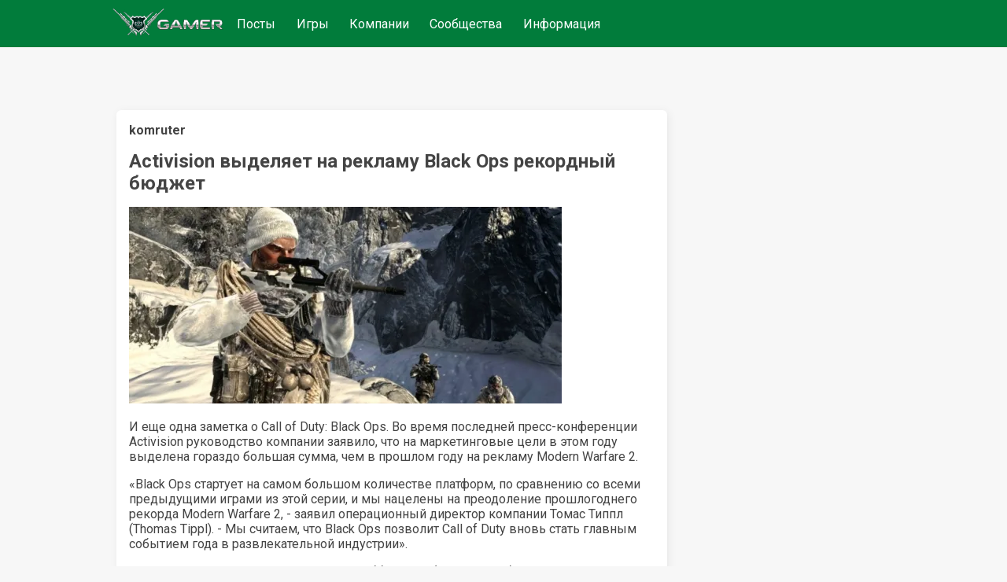

--- FILE ---
content_type: text/html;charset=UTF-8
request_url: https://www.gamer.ru/p/activision-vydelyaet-na-reklamu-black-ops-rekordnyy-byudzhet-HZAXHQ9oSQllg
body_size: 4448
content:
<!DOCTYPE html>
  <html  lang="ru" >
    <head>
      <meta charset="UTF-8" />
      <meta http-equiv="X-UA-Compatible" content="IE=edge">
      <meta name="viewport" content="width=device-width, initial-scale=1.0,  maximum-scale=1.0, user-scalable=no, interactive-widget=resizes-content">
      <title>Activision выделяет на рекламу Black Ops рекордный бюджет / GAMER</title>
      <meta name="description" content="Activision объявила о рекордном бюджете на рекламу Call of Duty: Black Ops, который стартует на большом числе платформ. Операционный директор компании подчеркнул, что они стремятся превзойти успех рекламной кампании Modern Warfare 2. Релиз игры запланирован на 9 ноября 2010."/>
      <link rel="canonical" href="https://www.gamer.ru/p/activision-vydelyaet-na-reklamu-black-ops-rekordnyy-byudzhet-HZAXHQ9oSQllg" />
      <link rel="icon" href="/favicon.ico" type="image/x-icon">
      <link rel="alternate" type="application/rss+xml" title="RSS-лента" href="/rss.xml" />
      <meta property="og:type" content="website">
      <meta property="og:url" content="https://www.gamer.ru/p/activision-vydelyaet-na-reklamu-black-ops-rekordnyy-byudzhet-HZAXHQ9oSQllg">
      <meta property="og:title" content="Activision выделяет на рекламу Black Ops рекордный бюджет / GAMER"/>
      <meta property="og:description" content="Activision объявила о рекордном бюджете на рекламу Call of Duty: Black Ops, который стартует на большом числе платформ. Операционный директор компании подчеркнул, что они стремятся превзойти успех рекламной кампании Modern Warfare 2. Релиз игры запланирован на 9 ноября 2010."/>
      <meta property="og:image" content=""/>
      
    <meta name="yandex-verification" content="f147e8135592406d" />
  


      <link href="https://fonts.googleapis.com/css2?family=Roboto:wght@400;500;700&display=swap" rel="stylesheet" media="print" onload="this.media='all'" >
      
      <link href="/public/media/style.css" rel="stylesheet"  media="print" onload="this.media='all'"  />
      <link href="/public/media/gamer.ru.css" rel="stylesheet"    media="print" onload="this.media='all'"  />
      <link href=/public/microservices/topic/topic-style.css rel=stylesheet   media="print" onload="this.media='all'"  />
      <link href=/public/microservices/post/post-style.css rel=stylesheet   media="print" onload="this.media='all'"  />
      <link href=/public/microservices/messenger/messenger-style.css rel=stylesheet   media="print" onload="this.media='all'"  />
      <link href="/public/microservices/field/field.css" rel="stylesheet" type="text/css"    media="print" onload="this.media='all'"  />  
      <noscript>
        <link href="/public/media/style.css" rel="stylesheet"  />
        <link href="/public/media/gamer.ru.css" rel="stylesheet"  />
        <link href=/public/microservices/topic/topic-style.css rel=stylesheet  />
        <link href=/public/microservices/post/post-style.css rel=stylesheet   />
        <link href=/public/microservices/messenger/messenger-style.css rel=stylesheet  />
        <link href="/public/microservices/field/field.css" rel="stylesheet" type="text/css"  />  
      </noscript>

      <script src="/public/shared/frontend.js" type=module defer></script>
      <script src="/public/shared/shared.js" type=module defer></script>
      <script src="/public/microservices/post/post-viewroute.js" type=module defer></script>
      <script src="/public/microservices/section/section-viewroute.js" type=module defer></script>
      <script src="/public/microservices/user/user-viewroute.js" type=module defer></script>
      <script src="/public/microservices/topic/topic-viewroute.js" type=module defer></script>
      <script src="/public/microservices/gallery/gallery-viewroute.js" type=module defer></script>
      <script src="/public/microservices/auth/auth-viewroute.js" type=module defer></script>
      <script src="/public/microservices/messenger/messenger-viewroute.js" type=module defer></script>
      <script src="/public/microservices/pro/pro-viewroute.js" type=module defer></script>

      

    </head>
    <body itemscope itemtype="https://schema.org/WebSite">
      <script>
        // предотвращение смещений макета пока грузятся стили.
        // display:block вызывается в файле frontend.js, 
        // но если этого не произошло, то через 2 сек показываем принудительно
        document.body.style.display = 'none'
        setTimeout(()=>{document.body.style.display = 'block'},2000)
      </script>

      <header itemscope itemtype="http://schema.org/WPHeader">
        <s-element-mainmenu></s-element-mainmenu>
        <a class=logo href="/" itemprop="url"><img src="/public/media/img/gamer-logo.webp" itemprop="logo"  /></a>
        <div class=mainnav itemscope itemtype="http://schema.org/SiteNavigationElement">
          <a href="/" itemprop="url">Посты</a> <a href="/games" itemprop="url">Игры</a> <a href="/gamedev" itemprop="url">Компании</a> <a href="/communities" itemprop="url">Сообщества</a> <a href="/info" itemprop="url">Информация</a> 
        </div>
        <s-user-headerwidget style='margin-left:auto'></s-user-headerwidget>
      </header>
      
      <div class=maincontainer>
        <content>
          
  <div>
    <s-post-item id=HZAXHQ9oSQllg class=paper>

  <div class="postcontent" itemscope itemtype="http://schema.org/SocialMediaPosting">
    <div class='effectbackground'></div>
    <div class=postinnercontent>
      <div style='display:flex; align-items: center; gap:10px'>
        <div style='flex:1; display:flex; align-items: center; gap:10px' itemprop="author" itemscope itemtype="http://schema.org/Person">
          <s-user-avatar imageid="biTWea9MOOWT6" href='/@komruter' itemprop="image"></s-user-avatar>
          <a href="/@komruter" style='color:inherit'><b itemprop="name" >komruter</b></a>
          <s-user-medals-small userId=MWXh3cm3i2J4u></s-user-medals-small>
          <s-admin-panel-user id=MWXh3cm3i2J4u></s-admin-panel-user>
        </div>
       
        <div style='flex:1;margin-left:auto; text-align:right'>
          <s-element-timeago date="Sat Aug 07 2010 10:47:22 GMT+0400 (Moscow Summer Time)"></s-element-timeago> 
          <s-element-date itemprop="datePublished" content="Sat Aug 07 2010 10:47:22 GMT+0400 (Moscow Summer Time)" date="Sat Aug 07 2010 10:47:22 GMT+0400 (Moscow Summer Time)" showTime=1></s-element-date> 
          <s-field-button class=edit size=textonly style='display:none'><t-r>edit</t-r></s-field-button>
          <s-admin-panel-post></s-admin-panel-post>

        </div>
      </div>
      <s-section-label section=games></s-section-label>
      <s-topic-label topic=YQg6R5BbWiCKm></s-topic-label>
      
      <a href="/p/activision-vydelyaet-na-reklamu-black-ops-rekordnyy-byudzhet-HZAXHQ9oSQllg">
        <h1 itemprop="headline">Activision выделяет на рекламу Black Ops рекордный бюджет</h1>
      </a>
      
      <div class='postcontenttext' itemprop="articleBody">
        <p><s-image imageid="qVV5VbZrUVZ5f"><img src=/api/field/image/qVV5VbZrUVZ5f alt='' /></s-image></p>
<p>И еще одна заметка о Call of Duty: Black Ops. Во время последней пресс-конференции Activision руководство компании заявило, что на маркетинговые цели в этом году выделена гораздо большая сумма, чем в прошлом году на рекламу Modern Warfare 2.</p>
<p>«Black Ops стартует на самом большом количестве платформ, по сравнению со всеми предыдущими играми из этой серии, и мы нацелены на преодоление прошлогоднего рекорда Modern Warfare 2, - заявил операционный директор компании Томас Типпл (Thomas Tippl). - Мы считаем, что Black Ops позволит Call of Duty вновь стать главным событием года в развлекательной индустрии».</p>
<p>Исполнительный директор компании Бобби Котик (Bobby Kotick), не называя конкретных цифр, заявил, что запуск Black Ops будет поддерживаться самой крупной рекламной кампанией за всю историю издательства, которое было образовано в 1979 году.</p>
<p>Релиз Call of Duty: Black Ops запланирован на 9 ноября 2010.</p>
<p>п.с. Мне почему то кажется, что эту часть рекламируют особо рьяно, потому что она полное УГ...</p>
<p><a href="http://www.gametech.ru/cgi-bin/show.pl?option=news&id=14557" rel="ugc" target="_blank">Источник</a></p>
      </div>
      
    </div>
  </div>
  <div class='more'><s-field-button size=textonly><t-r>post more button</t-r></s-field-button></div>

  <s-post-tags tags="" itemprop="keywords"></s-post-tags>
  
  <div class=postfooter>
    <a href="/p/activision-vydelyaet-na-reklamu-black-ops-rekordnyy-byudzhet-HZAXHQ9oSQllg#comments" style='display:flex; align-items:center'>
      <svg xmlns="http://www.w3.org/2000/svg" width="20" height="20" viewBox="0 0 16 16"><path fill="currentColor" fill-rule="evenodd" d="M2 0a2 2 0 0 0-2 2v10.06l1.28-1.28l1.53-1.53H4V11a2 2 0 0 0 2 2h7l1.5 1.5L16 16V6a2 2 0 0 0-2-2h-2V2a2 2 0 0 0-2-2H2Zm8.5 4V2a.5.5 0 0 0-.5-.5H2a.5.5 0 0 0-.5.5v6.44l.47-.47l.22-.22H4V6a2 2 0 0 1 2-2h4.5Zm3.56 7.94l.44.439V6a.5.5 0 0 0-.5-.5H6a.5.5 0 0 0-.5.5v5a.5.5 0 0 0 .5.5h7.621l.44.44Z" clip-rule="evenodd"/></svg>
      <span class='commentsCount' itemprop="commentCount">11</span>
    </a>
    <div style='display:flex;align-items:center'>
      <svg xmlns="http://www.w3.org/2000/svg" width="20" height="20" viewBox="0 0 16 16"><path fill="currentColor" fill-rule="evenodd" d="M0 8s3-6 8-6s8 6 8 6s-3 6-8 6s-8-6-8-6Zm1.81.13A13.593 13.593 0 0 1 1.73 8l.082-.13c.326-.51.806-1.187 1.42-1.856C4.494 4.635 6.12 3.5 8 3.5c1.878 0 3.506 1.135 4.77 2.514A13.705 13.705 0 0 1 14.27 8a14.021 14.021 0 0 1-1.502 1.986C11.506 11.365 9.88 12.5 8 12.5c-1.878 0-3.506-1.135-4.77-2.514A13.703 13.703 0 0 1 1.81 8.13ZM11 8a3 3 0 1 1-2.117-2.868a1.5 1.5 0 1 0 1.985 1.985A3 3 0 0 1 11 8Z" clip-rule="evenodd"/></svg>
      <span class='viewsCount'>0</span>
    </div>
    <div style='flex:1; display:flex; flex-wrap:wrap; align-items:center; justify-content:flex-start;'>
      <s-field-button class=effectbutton size=textonly><t-r>post actions</t-r></s-field-button>
      &nbsp;
      <s-effect-history originType=post origin=HZAXHQ9oSQllg></s-effect-history>
    </div>
   
    <s-element-plusminus originType=post origin=HZAXHQ9oSQllg data="wfGTDZ6HUVDvX"></s-element-plusminus>
  </div>
  <div class='effectselector'></div>
</s-post-item>
    <s-comment-list origin=HZAXHQ9oSQllg originType=post id=comments class=paper><h2>Комментарии</h2>
      <div>
        Это же голливудский боевик, главное чтобы был юмор и спецэффекты, почитай на лурке про голливуд и всё поймешь...
      </div>
    
      <div>
        Что-то они зачастили...Теперь каждый год будет выходить игра без изменений в графике и вменяемого сюжета...
      </div>
    
      <div>
        Купить то купят, но вот будут ли удовлетворены покупкой, купить можно и кала кучку...
      </div>
    
      <div>
        Хороший товар в рекламе не нуждается.
      </div>
    
      <div>
        Это да
      </div>
    
      <div>
        Ее даже рекламировать не надо, пользователи и так ее купят.
      </div>
    
      <div>
        Уверен, что игра не поторит подвиг MW2 и не соберет столько $, хоть бы сколько они ее не рекламировали... Не думаю, что игра будет таким УГ, как вы говорите, но, думаю, она будет где-то на уровне КоД 5 ...
      </div>
    
      <div>
        ага, похоже на то<br>
      </div>
    
      <div>
        Пфф...не удивительно. Таких откровенно гавёных взрывов в игре я еще давно не видел...
      </div>
    
      <div>
        вот интересно как бы продался Wolfschanze 2 если б его пиарила активижн как мего игра про 2ю мировую...<br>УГ!
      </div>
    
      <div>
        я тоже об этом подумал
      </div>
    </s-comment-list>
    <s-element-banner></s-element-banner>
  </div>

        </content>
        <aside>
          <s-element-aside></s-element-aside>
        </aside>
      </div>
      <footer>
        <s-effect-script></s-effect-script>
        <s-socket-client></s-socket-client>
      </footer>
      <s-element-cookieachtung></s-element-cookieachtung>
    </body>
  </html>


--- FILE ---
content_type: application/javascript
request_url: https://www.gamer.ru/public/microservices/pro/pro-viewroute.js
body_size: 670
content:

import { addViewRoute, t ,ajax, checkUser} from "../../shared/shared.js";
addViewRoute("/pro", async (param)=>{
  checkUser(["pro","admin"])
  return {
    content:`
      <div class='paper'>
        <h1><t-r>pro functions</t-r></h1>
        <t-r>pro description</t-r>
        <br>
        <a href=/pro/adv><t-r>pro adv list</t-r></a>
      </div>
    `, 
    title:t("pro functions list")
  }
})

addViewRoute("/pro/adv", async (param)=>{
  checkUser(["pro","admin"])
  return {
    content:`<s-pro-advflow title="<t-r>pro adv list</t-r>"></s-pro-advflow>`, 
    title:t("pro adv list")
  }
})

addViewRoute("/pro/adv/:id", async (param)=>{
  checkUser(["pro","admin"])
  return {
    content:`<s-pro-adv adv=${param.id}></s-pro-adv>`, 
    title:`${t("pro adv item")} ${param.id}`
  }
})

